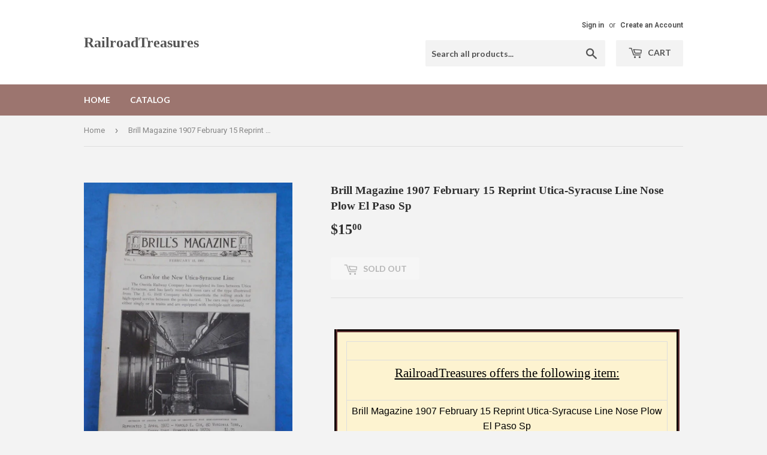

--- FILE ---
content_type: text/html; charset=utf-8
request_url: https://railroadtreasures.com/products/brill-magazine-1907-february-15-reprint-utica-syracuse-line-nose-plow-el-paso-sp
body_size: 15944
content:
<!doctype html>
<!--[if lt IE 7]><html class="no-js lt-ie9 lt-ie8 lt-ie7" lang="en"> <![endif]-->
<!--[if IE 7]><html class="no-js lt-ie9 lt-ie8" lang="en"> <![endif]-->
<!--[if IE 8]><html class="no-js lt-ie9" lang="en"> <![endif]-->
<!--[if IE 9 ]><html class="ie9 no-js"> <![endif]-->
<!--[if (gt IE 9)|!(IE)]><!--> <html class="no-touch no-js"> <!--<![endif]-->
<head>
  <script>(function(H){H.className=H.className.replace(/\bno-js\b/,'js')})(document.documentElement)</script>
  <!-- Basic page needs ================================================== -->
  <meta charset="utf-8">
  <meta http-equiv="X-UA-Compatible" content="IE=edge,chrome=1">

  

  <!-- Title and description ================================================== -->
  <title>
  Brill Magazine 1907 February 15 Reprint Utica-Syracuse Line Nose Plow  &ndash; RailroadTreasures
  </title>


  
    <meta name="description" content="RailroadTreasures offers the following item:   Brill Magazine 1907 February 15 Reprint Utica-Syracuse Line Nose Plow El Paso Sp   Brill&#39;s Magazine February 15, 1907 Vol 1 #2  Approx 6 X 9 Inches  REPRINT 1970 Cars for the new Utica-Syracuse Line Semi-Convertible cars El Paso Condition of convertible car after bad accid">
  

  <!-- Product meta ================================================== -->
  
<meta property="og:site_name" content="RailroadTreasures">
<meta property="og:url" content="https://railroadtreasures.com/products/brill-magazine-1907-february-15-reprint-utica-syracuse-line-nose-plow-el-paso-sp">
<meta property="og:title" content="Brill Magazine 1907 February 15 Reprint Utica-Syracuse Line Nose Plow El Paso Sp">
<meta property="og:type" content="product">
<meta property="og:description" content="RailroadTreasures offers the following item:   Brill Magazine 1907 February 15 Reprint Utica-Syracuse Line Nose Plow El Paso Sp   Brill&#39;s Magazine February 15, 1907 Vol 1 #2  Approx 6 X 9 Inches  REPRINT 1970 Cars for the new Utica-Syracuse Line Semi-Convertible cars El Paso Condition of convertible car after bad accid"><meta property="og:price:amount" content="15.00">
  <meta property="og:price:currency" content="USD"><meta property="og:image" content="http://railroadtreasures.com/cdn/shop/files/57_e7446f6a-5671-4e26-a9d1-3d54c4e11e6e_1024x1024.jpg?v=1727887582">
<meta property="og:image:secure_url" content="https://railroadtreasures.com/cdn/shop/files/57_e7446f6a-5671-4e26-a9d1-3d54c4e11e6e_1024x1024.jpg?v=1727887582">



  <meta name="twitter:card" content="summary_large_image">
  <meta name="twitter:image" content="https://railroadtreasures.com/cdn/shop/files/57_e7446f6a-5671-4e26-a9d1-3d54c4e11e6e_1024x1024.jpg?v=1727887582">
  <meta name="twitter:image:width" content="480">
  <meta name="twitter:image:height" content="480">

<meta name="twitter:title" content="Brill Magazine 1907 February 15 Reprint Utica-Syracuse Line Nose Plow El Paso Sp">
<meta name="twitter:description" content="RailroadTreasures offers the following item:   Brill Magazine 1907 February 15 Reprint Utica-Syracuse Line Nose Plow El Paso Sp   Brill&#39;s Magazine February 15, 1907 Vol 1 #2  Approx 6 X 9 Inches  REPRINT 1970 Cars for the new Utica-Syracuse Line Semi-Convertible cars El Paso Condition of convertible car after bad accid">


  <!-- Helpers ================================================== -->
  <link rel="canonical" href="https://railroadtreasures.com/products/brill-magazine-1907-february-15-reprint-utica-syracuse-line-nose-plow-el-paso-sp">
  <meta name="viewport" content="width=device-width,initial-scale=1">

  <!-- CSS ================================================== -->
  <link href="//railroadtreasures.com/cdn/shop/t/3/assets/theme.scss.css?v=15457642901389121081727964309" rel="stylesheet" type="text/css" media="all" />
  
  
  
  <link href="//fonts.googleapis.com/css?family=Roboto:400,700" rel="stylesheet" type="text/css" media="all" />



  
    
    
    <link href="//fonts.googleapis.com/css?family=Lato:700" rel="stylesheet" type="text/css" media="all" />
  



  <!-- Header hook for plugins ================================================== -->
  <script>window.performance && window.performance.mark && window.performance.mark('shopify.content_for_header.start');</script><meta id="shopify-digital-wallet" name="shopify-digital-wallet" content="/22327333/digital_wallets/dialog">
<meta name="shopify-checkout-api-token" content="260c3f6c90b8f590fd2272efaa5e1f95">
<meta id="in-context-paypal-metadata" data-shop-id="22327333" data-venmo-supported="false" data-environment="production" data-locale="en_US" data-paypal-v4="true" data-currency="USD">
<link rel="alternate" type="application/json+oembed" href="https://railroadtreasures.com/products/brill-magazine-1907-february-15-reprint-utica-syracuse-line-nose-plow-el-paso-sp.oembed">
<script async="async" src="/checkouts/internal/preloads.js?locale=en-US"></script>
<link rel="preconnect" href="https://shop.app" crossorigin="anonymous">
<script async="async" src="https://shop.app/checkouts/internal/preloads.js?locale=en-US&shop_id=22327333" crossorigin="anonymous"></script>
<script id="apple-pay-shop-capabilities" type="application/json">{"shopId":22327333,"countryCode":"US","currencyCode":"USD","merchantCapabilities":["supports3DS"],"merchantId":"gid:\/\/shopify\/Shop\/22327333","merchantName":"RailroadTreasures","requiredBillingContactFields":["postalAddress","email"],"requiredShippingContactFields":["postalAddress","email"],"shippingType":"shipping","supportedNetworks":["visa","masterCard","amex","discover","elo","jcb"],"total":{"type":"pending","label":"RailroadTreasures","amount":"1.00"},"shopifyPaymentsEnabled":true,"supportsSubscriptions":true}</script>
<script id="shopify-features" type="application/json">{"accessToken":"260c3f6c90b8f590fd2272efaa5e1f95","betas":["rich-media-storefront-analytics"],"domain":"railroadtreasures.com","predictiveSearch":true,"shopId":22327333,"locale":"en"}</script>
<script>var Shopify = Shopify || {};
Shopify.shop = "railroadtreasures.myshopify.com";
Shopify.locale = "en";
Shopify.currency = {"active":"USD","rate":"1.0"};
Shopify.country = "US";
Shopify.theme = {"name":"supply","id":193837892,"schema_name":"Supply","schema_version":"2.2.0","theme_store_id":679,"role":"main"};
Shopify.theme.handle = "null";
Shopify.theme.style = {"id":null,"handle":null};
Shopify.cdnHost = "railroadtreasures.com/cdn";
Shopify.routes = Shopify.routes || {};
Shopify.routes.root = "/";</script>
<script type="module">!function(o){(o.Shopify=o.Shopify||{}).modules=!0}(window);</script>
<script>!function(o){function n(){var o=[];function n(){o.push(Array.prototype.slice.apply(arguments))}return n.q=o,n}var t=o.Shopify=o.Shopify||{};t.loadFeatures=n(),t.autoloadFeatures=n()}(window);</script>
<script>
  window.ShopifyPay = window.ShopifyPay || {};
  window.ShopifyPay.apiHost = "shop.app\/pay";
  window.ShopifyPay.redirectState = null;
</script>
<script id="shop-js-analytics" type="application/json">{"pageType":"product"}</script>
<script defer="defer" async type="module" src="//railroadtreasures.com/cdn/shopifycloud/shop-js/modules/v2/client.init-shop-cart-sync_WVOgQShq.en.esm.js"></script>
<script defer="defer" async type="module" src="//railroadtreasures.com/cdn/shopifycloud/shop-js/modules/v2/chunk.common_C_13GLB1.esm.js"></script>
<script defer="defer" async type="module" src="//railroadtreasures.com/cdn/shopifycloud/shop-js/modules/v2/chunk.modal_CLfMGd0m.esm.js"></script>
<script type="module">
  await import("//railroadtreasures.com/cdn/shopifycloud/shop-js/modules/v2/client.init-shop-cart-sync_WVOgQShq.en.esm.js");
await import("//railroadtreasures.com/cdn/shopifycloud/shop-js/modules/v2/chunk.common_C_13GLB1.esm.js");
await import("//railroadtreasures.com/cdn/shopifycloud/shop-js/modules/v2/chunk.modal_CLfMGd0m.esm.js");

  window.Shopify.SignInWithShop?.initShopCartSync?.({"fedCMEnabled":true,"windoidEnabled":true});

</script>
<script>
  window.Shopify = window.Shopify || {};
  if (!window.Shopify.featureAssets) window.Shopify.featureAssets = {};
  window.Shopify.featureAssets['shop-js'] = {"shop-cart-sync":["modules/v2/client.shop-cart-sync_DuR37GeY.en.esm.js","modules/v2/chunk.common_C_13GLB1.esm.js","modules/v2/chunk.modal_CLfMGd0m.esm.js"],"init-fed-cm":["modules/v2/client.init-fed-cm_BucUoe6W.en.esm.js","modules/v2/chunk.common_C_13GLB1.esm.js","modules/v2/chunk.modal_CLfMGd0m.esm.js"],"shop-toast-manager":["modules/v2/client.shop-toast-manager_B0JfrpKj.en.esm.js","modules/v2/chunk.common_C_13GLB1.esm.js","modules/v2/chunk.modal_CLfMGd0m.esm.js"],"init-shop-cart-sync":["modules/v2/client.init-shop-cart-sync_WVOgQShq.en.esm.js","modules/v2/chunk.common_C_13GLB1.esm.js","modules/v2/chunk.modal_CLfMGd0m.esm.js"],"shop-button":["modules/v2/client.shop-button_B_U3bv27.en.esm.js","modules/v2/chunk.common_C_13GLB1.esm.js","modules/v2/chunk.modal_CLfMGd0m.esm.js"],"init-windoid":["modules/v2/client.init-windoid_DuP9q_di.en.esm.js","modules/v2/chunk.common_C_13GLB1.esm.js","modules/v2/chunk.modal_CLfMGd0m.esm.js"],"shop-cash-offers":["modules/v2/client.shop-cash-offers_BmULhtno.en.esm.js","modules/v2/chunk.common_C_13GLB1.esm.js","modules/v2/chunk.modal_CLfMGd0m.esm.js"],"pay-button":["modules/v2/client.pay-button_CrPSEbOK.en.esm.js","modules/v2/chunk.common_C_13GLB1.esm.js","modules/v2/chunk.modal_CLfMGd0m.esm.js"],"init-customer-accounts":["modules/v2/client.init-customer-accounts_jNk9cPYQ.en.esm.js","modules/v2/client.shop-login-button_DJ5ldayH.en.esm.js","modules/v2/chunk.common_C_13GLB1.esm.js","modules/v2/chunk.modal_CLfMGd0m.esm.js"],"avatar":["modules/v2/client.avatar_BTnouDA3.en.esm.js"],"checkout-modal":["modules/v2/client.checkout-modal_pBPyh9w8.en.esm.js","modules/v2/chunk.common_C_13GLB1.esm.js","modules/v2/chunk.modal_CLfMGd0m.esm.js"],"init-shop-for-new-customer-accounts":["modules/v2/client.init-shop-for-new-customer-accounts_BUoCy7a5.en.esm.js","modules/v2/client.shop-login-button_DJ5ldayH.en.esm.js","modules/v2/chunk.common_C_13GLB1.esm.js","modules/v2/chunk.modal_CLfMGd0m.esm.js"],"init-customer-accounts-sign-up":["modules/v2/client.init-customer-accounts-sign-up_CnczCz9H.en.esm.js","modules/v2/client.shop-login-button_DJ5ldayH.en.esm.js","modules/v2/chunk.common_C_13GLB1.esm.js","modules/v2/chunk.modal_CLfMGd0m.esm.js"],"init-shop-email-lookup-coordinator":["modules/v2/client.init-shop-email-lookup-coordinator_CzjY5t9o.en.esm.js","modules/v2/chunk.common_C_13GLB1.esm.js","modules/v2/chunk.modal_CLfMGd0m.esm.js"],"shop-follow-button":["modules/v2/client.shop-follow-button_CsYC63q7.en.esm.js","modules/v2/chunk.common_C_13GLB1.esm.js","modules/v2/chunk.modal_CLfMGd0m.esm.js"],"shop-login-button":["modules/v2/client.shop-login-button_DJ5ldayH.en.esm.js","modules/v2/chunk.common_C_13GLB1.esm.js","modules/v2/chunk.modal_CLfMGd0m.esm.js"],"shop-login":["modules/v2/client.shop-login_B9ccPdmx.en.esm.js","modules/v2/chunk.common_C_13GLB1.esm.js","modules/v2/chunk.modal_CLfMGd0m.esm.js"],"lead-capture":["modules/v2/client.lead-capture_D0K_KgYb.en.esm.js","modules/v2/chunk.common_C_13GLB1.esm.js","modules/v2/chunk.modal_CLfMGd0m.esm.js"],"payment-terms":["modules/v2/client.payment-terms_BWmiNN46.en.esm.js","modules/v2/chunk.common_C_13GLB1.esm.js","modules/v2/chunk.modal_CLfMGd0m.esm.js"]};
</script>
<script id="__st">var __st={"a":22327333,"offset":-21600,"reqid":"8598120a-df09-43a0-bfa5-6ea6e7be2643-1769627211","pageurl":"railroadtreasures.com\/products\/brill-magazine-1907-february-15-reprint-utica-syracuse-line-nose-plow-el-paso-sp","u":"1b3c19363660","p":"product","rtyp":"product","rid":8070265012420};</script>
<script>window.ShopifyPaypalV4VisibilityTracking = true;</script>
<script id="captcha-bootstrap">!function(){'use strict';const t='contact',e='account',n='new_comment',o=[[t,t],['blogs',n],['comments',n],[t,'customer']],c=[[e,'customer_login'],[e,'guest_login'],[e,'recover_customer_password'],[e,'create_customer']],r=t=>t.map((([t,e])=>`form[action*='/${t}']:not([data-nocaptcha='true']) input[name='form_type'][value='${e}']`)).join(','),a=t=>()=>t?[...document.querySelectorAll(t)].map((t=>t.form)):[];function s(){const t=[...o],e=r(t);return a(e)}const i='password',u='form_key',d=['recaptcha-v3-token','g-recaptcha-response','h-captcha-response',i],f=()=>{try{return window.sessionStorage}catch{return}},m='__shopify_v',_=t=>t.elements[u];function p(t,e,n=!1){try{const o=window.sessionStorage,c=JSON.parse(o.getItem(e)),{data:r}=function(t){const{data:e,action:n}=t;return t[m]||n?{data:e,action:n}:{data:t,action:n}}(c);for(const[e,n]of Object.entries(r))t.elements[e]&&(t.elements[e].value=n);n&&o.removeItem(e)}catch(o){console.error('form repopulation failed',{error:o})}}const l='form_type',E='cptcha';function T(t){t.dataset[E]=!0}const w=window,h=w.document,L='Shopify',v='ce_forms',y='captcha';let A=!1;((t,e)=>{const n=(g='f06e6c50-85a8-45c8-87d0-21a2b65856fe',I='https://cdn.shopify.com/shopifycloud/storefront-forms-hcaptcha/ce_storefront_forms_captcha_hcaptcha.v1.5.2.iife.js',D={infoText:'Protected by hCaptcha',privacyText:'Privacy',termsText:'Terms'},(t,e,n)=>{const o=w[L][v],c=o.bindForm;if(c)return c(t,g,e,D).then(n);var r;o.q.push([[t,g,e,D],n]),r=I,A||(h.body.append(Object.assign(h.createElement('script'),{id:'captcha-provider',async:!0,src:r})),A=!0)});var g,I,D;w[L]=w[L]||{},w[L][v]=w[L][v]||{},w[L][v].q=[],w[L][y]=w[L][y]||{},w[L][y].protect=function(t,e){n(t,void 0,e),T(t)},Object.freeze(w[L][y]),function(t,e,n,w,h,L){const[v,y,A,g]=function(t,e,n){const i=e?o:[],u=t?c:[],d=[...i,...u],f=r(d),m=r(i),_=r(d.filter((([t,e])=>n.includes(e))));return[a(f),a(m),a(_),s()]}(w,h,L),I=t=>{const e=t.target;return e instanceof HTMLFormElement?e:e&&e.form},D=t=>v().includes(t);t.addEventListener('submit',(t=>{const e=I(t);if(!e)return;const n=D(e)&&!e.dataset.hcaptchaBound&&!e.dataset.recaptchaBound,o=_(e),c=g().includes(e)&&(!o||!o.value);(n||c)&&t.preventDefault(),c&&!n&&(function(t){try{if(!f())return;!function(t){const e=f();if(!e)return;const n=_(t);if(!n)return;const o=n.value;o&&e.removeItem(o)}(t);const e=Array.from(Array(32),(()=>Math.random().toString(36)[2])).join('');!function(t,e){_(t)||t.append(Object.assign(document.createElement('input'),{type:'hidden',name:u})),t.elements[u].value=e}(t,e),function(t,e){const n=f();if(!n)return;const o=[...t.querySelectorAll(`input[type='${i}']`)].map((({name:t})=>t)),c=[...d,...o],r={};for(const[a,s]of new FormData(t).entries())c.includes(a)||(r[a]=s);n.setItem(e,JSON.stringify({[m]:1,action:t.action,data:r}))}(t,e)}catch(e){console.error('failed to persist form',e)}}(e),e.submit())}));const S=(t,e)=>{t&&!t.dataset[E]&&(n(t,e.some((e=>e===t))),T(t))};for(const o of['focusin','change'])t.addEventListener(o,(t=>{const e=I(t);D(e)&&S(e,y())}));const B=e.get('form_key'),M=e.get(l),P=B&&M;t.addEventListener('DOMContentLoaded',(()=>{const t=y();if(P)for(const e of t)e.elements[l].value===M&&p(e,B);[...new Set([...A(),...v().filter((t=>'true'===t.dataset.shopifyCaptcha))])].forEach((e=>S(e,t)))}))}(h,new URLSearchParams(w.location.search),n,t,e,['guest_login'])})(!0,!0)}();</script>
<script integrity="sha256-4kQ18oKyAcykRKYeNunJcIwy7WH5gtpwJnB7kiuLZ1E=" data-source-attribution="shopify.loadfeatures" defer="defer" src="//railroadtreasures.com/cdn/shopifycloud/storefront/assets/storefront/load_feature-a0a9edcb.js" crossorigin="anonymous"></script>
<script crossorigin="anonymous" defer="defer" src="//railroadtreasures.com/cdn/shopifycloud/storefront/assets/shopify_pay/storefront-65b4c6d7.js?v=20250812"></script>
<script data-source-attribution="shopify.dynamic_checkout.dynamic.init">var Shopify=Shopify||{};Shopify.PaymentButton=Shopify.PaymentButton||{isStorefrontPortableWallets:!0,init:function(){window.Shopify.PaymentButton.init=function(){};var t=document.createElement("script");t.src="https://railroadtreasures.com/cdn/shopifycloud/portable-wallets/latest/portable-wallets.en.js",t.type="module",document.head.appendChild(t)}};
</script>
<script data-source-attribution="shopify.dynamic_checkout.buyer_consent">
  function portableWalletsHideBuyerConsent(e){var t=document.getElementById("shopify-buyer-consent"),n=document.getElementById("shopify-subscription-policy-button");t&&n&&(t.classList.add("hidden"),t.setAttribute("aria-hidden","true"),n.removeEventListener("click",e))}function portableWalletsShowBuyerConsent(e){var t=document.getElementById("shopify-buyer-consent"),n=document.getElementById("shopify-subscription-policy-button");t&&n&&(t.classList.remove("hidden"),t.removeAttribute("aria-hidden"),n.addEventListener("click",e))}window.Shopify?.PaymentButton&&(window.Shopify.PaymentButton.hideBuyerConsent=portableWalletsHideBuyerConsent,window.Shopify.PaymentButton.showBuyerConsent=portableWalletsShowBuyerConsent);
</script>
<script data-source-attribution="shopify.dynamic_checkout.cart.bootstrap">document.addEventListener("DOMContentLoaded",(function(){function t(){return document.querySelector("shopify-accelerated-checkout-cart, shopify-accelerated-checkout")}if(t())Shopify.PaymentButton.init();else{new MutationObserver((function(e,n){t()&&(Shopify.PaymentButton.init(),n.disconnect())})).observe(document.body,{childList:!0,subtree:!0})}}));
</script>
<link id="shopify-accelerated-checkout-styles" rel="stylesheet" media="screen" href="https://railroadtreasures.com/cdn/shopifycloud/portable-wallets/latest/accelerated-checkout-backwards-compat.css" crossorigin="anonymous">
<style id="shopify-accelerated-checkout-cart">
        #shopify-buyer-consent {
  margin-top: 1em;
  display: inline-block;
  width: 100%;
}

#shopify-buyer-consent.hidden {
  display: none;
}

#shopify-subscription-policy-button {
  background: none;
  border: none;
  padding: 0;
  text-decoration: underline;
  font-size: inherit;
  cursor: pointer;
}

#shopify-subscription-policy-button::before {
  box-shadow: none;
}

      </style>

<script>window.performance && window.performance.mark && window.performance.mark('shopify.content_for_header.end');</script>

  

<!--[if lt IE 9]>
<script src="//cdnjs.cloudflare.com/ajax/libs/html5shiv/3.7.2/html5shiv.min.js" type="text/javascript"></script>
<script src="//railroadtreasures.com/cdn/shop/t/3/assets/respond.min.js?v=80" type="text/javascript"></script>
<link href="//railroadtreasures.com/cdn/shop/t/3/assets/respond-proxy.html" id="respond-proxy" rel="respond-proxy" />
<link href="//railroadtreasures.com/search?q=c8b161b7a0131165d6ba9b10f5cf63c0" id="respond-redirect" rel="respond-redirect" />
<script src="//railroadtreasures.com/search?q=c8b161b7a0131165d6ba9b10f5cf63c0" type="text/javascript"></script>
<![endif]-->
<!--[if (lte IE 9) ]><script src="//railroadtreasures.com/cdn/shop/t/3/assets/match-media.min.js?v=80" type="text/javascript"></script><![endif]-->


  
  

  <script src="//ajax.googleapis.com/ajax/libs/jquery/1.11.0/jquery.min.js" type="text/javascript"></script>
  
  <!--[if (gt IE 9)|!(IE)]><!--><script src="//railroadtreasures.com/cdn/shop/t/3/assets/lazysizes.min.js?v=90157744401056456031501508054" async="async"></script><!--<![endif]-->
  <!--[if lte IE 9]><script src="//railroadtreasures.com/cdn/shop/t/3/assets/lazysizes.min.js?v=90157744401056456031501508054"></script><![endif]-->

  <!--[if (gt IE 9)|!(IE)]><!--><script src="//railroadtreasures.com/cdn/shop/t/3/assets/vendor.js?v=20934897072029105491501508055" defer="defer"></script><!--<![endif]-->
  <!--[if lte IE 9]><script src="//railroadtreasures.com/cdn/shop/t/3/assets/vendor.js?v=20934897072029105491501508055"></script><![endif]-->

  <!--[if (gt IE 9)|!(IE)]><!--><script src="//railroadtreasures.com/cdn/shop/t/3/assets/theme.js?v=79916698483327461881501508057" defer="defer"></script><!--<![endif]-->
  <!--[if lte IE 9]><script src="//railroadtreasures.com/cdn/shop/t/3/assets/theme.js?v=79916698483327461881501508057"></script><![endif]-->


<link href="https://monorail-edge.shopifysvc.com" rel="dns-prefetch">
<script>(function(){if ("sendBeacon" in navigator && "performance" in window) {try {var session_token_from_headers = performance.getEntriesByType('navigation')[0].serverTiming.find(x => x.name == '_s').description;} catch {var session_token_from_headers = undefined;}var session_cookie_matches = document.cookie.match(/_shopify_s=([^;]*)/);var session_token_from_cookie = session_cookie_matches && session_cookie_matches.length === 2 ? session_cookie_matches[1] : "";var session_token = session_token_from_headers || session_token_from_cookie || "";function handle_abandonment_event(e) {var entries = performance.getEntries().filter(function(entry) {return /monorail-edge.shopifysvc.com/.test(entry.name);});if (!window.abandonment_tracked && entries.length === 0) {window.abandonment_tracked = true;var currentMs = Date.now();var navigation_start = performance.timing.navigationStart;var payload = {shop_id: 22327333,url: window.location.href,navigation_start,duration: currentMs - navigation_start,session_token,page_type: "product"};window.navigator.sendBeacon("https://monorail-edge.shopifysvc.com/v1/produce", JSON.stringify({schema_id: "online_store_buyer_site_abandonment/1.1",payload: payload,metadata: {event_created_at_ms: currentMs,event_sent_at_ms: currentMs}}));}}window.addEventListener('pagehide', handle_abandonment_event);}}());</script>
<script id="web-pixels-manager-setup">(function e(e,d,r,n,o){if(void 0===o&&(o={}),!Boolean(null===(a=null===(i=window.Shopify)||void 0===i?void 0:i.analytics)||void 0===a?void 0:a.replayQueue)){var i,a;window.Shopify=window.Shopify||{};var t=window.Shopify;t.analytics=t.analytics||{};var s=t.analytics;s.replayQueue=[],s.publish=function(e,d,r){return s.replayQueue.push([e,d,r]),!0};try{self.performance.mark("wpm:start")}catch(e){}var l=function(){var e={modern:/Edge?\/(1{2}[4-9]|1[2-9]\d|[2-9]\d{2}|\d{4,})\.\d+(\.\d+|)|Firefox\/(1{2}[4-9]|1[2-9]\d|[2-9]\d{2}|\d{4,})\.\d+(\.\d+|)|Chrom(ium|e)\/(9{2}|\d{3,})\.\d+(\.\d+|)|(Maci|X1{2}).+ Version\/(15\.\d+|(1[6-9]|[2-9]\d|\d{3,})\.\d+)([,.]\d+|)( \(\w+\)|)( Mobile\/\w+|) Safari\/|Chrome.+OPR\/(9{2}|\d{3,})\.\d+\.\d+|(CPU[ +]OS|iPhone[ +]OS|CPU[ +]iPhone|CPU IPhone OS|CPU iPad OS)[ +]+(15[._]\d+|(1[6-9]|[2-9]\d|\d{3,})[._]\d+)([._]\d+|)|Android:?[ /-](13[3-9]|1[4-9]\d|[2-9]\d{2}|\d{4,})(\.\d+|)(\.\d+|)|Android.+Firefox\/(13[5-9]|1[4-9]\d|[2-9]\d{2}|\d{4,})\.\d+(\.\d+|)|Android.+Chrom(ium|e)\/(13[3-9]|1[4-9]\d|[2-9]\d{2}|\d{4,})\.\d+(\.\d+|)|SamsungBrowser\/([2-9]\d|\d{3,})\.\d+/,legacy:/Edge?\/(1[6-9]|[2-9]\d|\d{3,})\.\d+(\.\d+|)|Firefox\/(5[4-9]|[6-9]\d|\d{3,})\.\d+(\.\d+|)|Chrom(ium|e)\/(5[1-9]|[6-9]\d|\d{3,})\.\d+(\.\d+|)([\d.]+$|.*Safari\/(?![\d.]+ Edge\/[\d.]+$))|(Maci|X1{2}).+ Version\/(10\.\d+|(1[1-9]|[2-9]\d|\d{3,})\.\d+)([,.]\d+|)( \(\w+\)|)( Mobile\/\w+|) Safari\/|Chrome.+OPR\/(3[89]|[4-9]\d|\d{3,})\.\d+\.\d+|(CPU[ +]OS|iPhone[ +]OS|CPU[ +]iPhone|CPU IPhone OS|CPU iPad OS)[ +]+(10[._]\d+|(1[1-9]|[2-9]\d|\d{3,})[._]\d+)([._]\d+|)|Android:?[ /-](13[3-9]|1[4-9]\d|[2-9]\d{2}|\d{4,})(\.\d+|)(\.\d+|)|Mobile Safari.+OPR\/([89]\d|\d{3,})\.\d+\.\d+|Android.+Firefox\/(13[5-9]|1[4-9]\d|[2-9]\d{2}|\d{4,})\.\d+(\.\d+|)|Android.+Chrom(ium|e)\/(13[3-9]|1[4-9]\d|[2-9]\d{2}|\d{4,})\.\d+(\.\d+|)|Android.+(UC? ?Browser|UCWEB|U3)[ /]?(15\.([5-9]|\d{2,})|(1[6-9]|[2-9]\d|\d{3,})\.\d+)\.\d+|SamsungBrowser\/(5\.\d+|([6-9]|\d{2,})\.\d+)|Android.+MQ{2}Browser\/(14(\.(9|\d{2,})|)|(1[5-9]|[2-9]\d|\d{3,})(\.\d+|))(\.\d+|)|K[Aa][Ii]OS\/(3\.\d+|([4-9]|\d{2,})\.\d+)(\.\d+|)/},d=e.modern,r=e.legacy,n=navigator.userAgent;return n.match(d)?"modern":n.match(r)?"legacy":"unknown"}(),u="modern"===l?"modern":"legacy",c=(null!=n?n:{modern:"",legacy:""})[u],f=function(e){return[e.baseUrl,"/wpm","/b",e.hashVersion,"modern"===e.buildTarget?"m":"l",".js"].join("")}({baseUrl:d,hashVersion:r,buildTarget:u}),m=function(e){var d=e.version,r=e.bundleTarget,n=e.surface,o=e.pageUrl,i=e.monorailEndpoint;return{emit:function(e){var a=e.status,t=e.errorMsg,s=(new Date).getTime(),l=JSON.stringify({metadata:{event_sent_at_ms:s},events:[{schema_id:"web_pixels_manager_load/3.1",payload:{version:d,bundle_target:r,page_url:o,status:a,surface:n,error_msg:t},metadata:{event_created_at_ms:s}}]});if(!i)return console&&console.warn&&console.warn("[Web Pixels Manager] No Monorail endpoint provided, skipping logging."),!1;try{return self.navigator.sendBeacon.bind(self.navigator)(i,l)}catch(e){}var u=new XMLHttpRequest;try{return u.open("POST",i,!0),u.setRequestHeader("Content-Type","text/plain"),u.send(l),!0}catch(e){return console&&console.warn&&console.warn("[Web Pixels Manager] Got an unhandled error while logging to Monorail."),!1}}}}({version:r,bundleTarget:l,surface:e.surface,pageUrl:self.location.href,monorailEndpoint:e.monorailEndpoint});try{o.browserTarget=l,function(e){var d=e.src,r=e.async,n=void 0===r||r,o=e.onload,i=e.onerror,a=e.sri,t=e.scriptDataAttributes,s=void 0===t?{}:t,l=document.createElement("script"),u=document.querySelector("head"),c=document.querySelector("body");if(l.async=n,l.src=d,a&&(l.integrity=a,l.crossOrigin="anonymous"),s)for(var f in s)if(Object.prototype.hasOwnProperty.call(s,f))try{l.dataset[f]=s[f]}catch(e){}if(o&&l.addEventListener("load",o),i&&l.addEventListener("error",i),u)u.appendChild(l);else{if(!c)throw new Error("Did not find a head or body element to append the script");c.appendChild(l)}}({src:f,async:!0,onload:function(){if(!function(){var e,d;return Boolean(null===(d=null===(e=window.Shopify)||void 0===e?void 0:e.analytics)||void 0===d?void 0:d.initialized)}()){var d=window.webPixelsManager.init(e)||void 0;if(d){var r=window.Shopify.analytics;r.replayQueue.forEach((function(e){var r=e[0],n=e[1],o=e[2];d.publishCustomEvent(r,n,o)})),r.replayQueue=[],r.publish=d.publishCustomEvent,r.visitor=d.visitor,r.initialized=!0}}},onerror:function(){return m.emit({status:"failed",errorMsg:"".concat(f," has failed to load")})},sri:function(e){var d=/^sha384-[A-Za-z0-9+/=]+$/;return"string"==typeof e&&d.test(e)}(c)?c:"",scriptDataAttributes:o}),m.emit({status:"loading"})}catch(e){m.emit({status:"failed",errorMsg:(null==e?void 0:e.message)||"Unknown error"})}}})({shopId: 22327333,storefrontBaseUrl: "https://railroadtreasures.com",extensionsBaseUrl: "https://extensions.shopifycdn.com/cdn/shopifycloud/web-pixels-manager",monorailEndpoint: "https://monorail-edge.shopifysvc.com/unstable/produce_batch",surface: "storefront-renderer",enabledBetaFlags: ["2dca8a86"],webPixelsConfigList: [{"id":"shopify-app-pixel","configuration":"{}","eventPayloadVersion":"v1","runtimeContext":"STRICT","scriptVersion":"0450","apiClientId":"shopify-pixel","type":"APP","privacyPurposes":["ANALYTICS","MARKETING"]},{"id":"shopify-custom-pixel","eventPayloadVersion":"v1","runtimeContext":"LAX","scriptVersion":"0450","apiClientId":"shopify-pixel","type":"CUSTOM","privacyPurposes":["ANALYTICS","MARKETING"]}],isMerchantRequest: false,initData: {"shop":{"name":"RailroadTreasures","paymentSettings":{"currencyCode":"USD"},"myshopifyDomain":"railroadtreasures.myshopify.com","countryCode":"US","storefrontUrl":"https:\/\/railroadtreasures.com"},"customer":null,"cart":null,"checkout":null,"productVariants":[{"price":{"amount":15.0,"currencyCode":"USD"},"product":{"title":"Brill Magazine 1907 February 15 Reprint Utica-Syracuse Line Nose Plow El Paso Sp","vendor":"RailroadTreasures","id":"8070265012420","untranslatedTitle":"Brill Magazine 1907 February 15 Reprint Utica-Syracuse Line Nose Plow El Paso Sp","url":"\/products\/brill-magazine-1907-february-15-reprint-utica-syracuse-line-nose-plow-el-paso-sp","type":""},"id":"44239986229444","image":{"src":"\/\/railroadtreasures.com\/cdn\/shop\/files\/57_e7446f6a-5671-4e26-a9d1-3d54c4e11e6e.jpg?v=1727887582"},"sku":"392424270325","title":"Default Title","untranslatedTitle":"Default Title"}],"purchasingCompany":null},},"https://railroadtreasures.com/cdn","fcfee988w5aeb613cpc8e4bc33m6693e112",{"modern":"","legacy":""},{"shopId":"22327333","storefrontBaseUrl":"https:\/\/railroadtreasures.com","extensionBaseUrl":"https:\/\/extensions.shopifycdn.com\/cdn\/shopifycloud\/web-pixels-manager","surface":"storefront-renderer","enabledBetaFlags":"[\"2dca8a86\"]","isMerchantRequest":"false","hashVersion":"fcfee988w5aeb613cpc8e4bc33m6693e112","publish":"custom","events":"[[\"page_viewed\",{}],[\"product_viewed\",{\"productVariant\":{\"price\":{\"amount\":15.0,\"currencyCode\":\"USD\"},\"product\":{\"title\":\"Brill Magazine 1907 February 15 Reprint Utica-Syracuse Line Nose Plow El Paso Sp\",\"vendor\":\"RailroadTreasures\",\"id\":\"8070265012420\",\"untranslatedTitle\":\"Brill Magazine 1907 February 15 Reprint Utica-Syracuse Line Nose Plow El Paso Sp\",\"url\":\"\/products\/brill-magazine-1907-february-15-reprint-utica-syracuse-line-nose-plow-el-paso-sp\",\"type\":\"\"},\"id\":\"44239986229444\",\"image\":{\"src\":\"\/\/railroadtreasures.com\/cdn\/shop\/files\/57_e7446f6a-5671-4e26-a9d1-3d54c4e11e6e.jpg?v=1727887582\"},\"sku\":\"392424270325\",\"title\":\"Default Title\",\"untranslatedTitle\":\"Default Title\"}}]]"});</script><script>
  window.ShopifyAnalytics = window.ShopifyAnalytics || {};
  window.ShopifyAnalytics.meta = window.ShopifyAnalytics.meta || {};
  window.ShopifyAnalytics.meta.currency = 'USD';
  var meta = {"product":{"id":8070265012420,"gid":"gid:\/\/shopify\/Product\/8070265012420","vendor":"RailroadTreasures","type":"","handle":"brill-magazine-1907-february-15-reprint-utica-syracuse-line-nose-plow-el-paso-sp","variants":[{"id":44239986229444,"price":1500,"name":"Brill Magazine 1907 February 15 Reprint Utica-Syracuse Line Nose Plow El Paso Sp","public_title":null,"sku":"392424270325"}],"remote":false},"page":{"pageType":"product","resourceType":"product","resourceId":8070265012420,"requestId":"8598120a-df09-43a0-bfa5-6ea6e7be2643-1769627211"}};
  for (var attr in meta) {
    window.ShopifyAnalytics.meta[attr] = meta[attr];
  }
</script>
<script class="analytics">
  (function () {
    var customDocumentWrite = function(content) {
      var jquery = null;

      if (window.jQuery) {
        jquery = window.jQuery;
      } else if (window.Checkout && window.Checkout.$) {
        jquery = window.Checkout.$;
      }

      if (jquery) {
        jquery('body').append(content);
      }
    };

    var hasLoggedConversion = function(token) {
      if (token) {
        return document.cookie.indexOf('loggedConversion=' + token) !== -1;
      }
      return false;
    }

    var setCookieIfConversion = function(token) {
      if (token) {
        var twoMonthsFromNow = new Date(Date.now());
        twoMonthsFromNow.setMonth(twoMonthsFromNow.getMonth() + 2);

        document.cookie = 'loggedConversion=' + token + '; expires=' + twoMonthsFromNow;
      }
    }

    var trekkie = window.ShopifyAnalytics.lib = window.trekkie = window.trekkie || [];
    if (trekkie.integrations) {
      return;
    }
    trekkie.methods = [
      'identify',
      'page',
      'ready',
      'track',
      'trackForm',
      'trackLink'
    ];
    trekkie.factory = function(method) {
      return function() {
        var args = Array.prototype.slice.call(arguments);
        args.unshift(method);
        trekkie.push(args);
        return trekkie;
      };
    };
    for (var i = 0; i < trekkie.methods.length; i++) {
      var key = trekkie.methods[i];
      trekkie[key] = trekkie.factory(key);
    }
    trekkie.load = function(config) {
      trekkie.config = config || {};
      trekkie.config.initialDocumentCookie = document.cookie;
      var first = document.getElementsByTagName('script')[0];
      var script = document.createElement('script');
      script.type = 'text/javascript';
      script.onerror = function(e) {
        var scriptFallback = document.createElement('script');
        scriptFallback.type = 'text/javascript';
        scriptFallback.onerror = function(error) {
                var Monorail = {
      produce: function produce(monorailDomain, schemaId, payload) {
        var currentMs = new Date().getTime();
        var event = {
          schema_id: schemaId,
          payload: payload,
          metadata: {
            event_created_at_ms: currentMs,
            event_sent_at_ms: currentMs
          }
        };
        return Monorail.sendRequest("https://" + monorailDomain + "/v1/produce", JSON.stringify(event));
      },
      sendRequest: function sendRequest(endpointUrl, payload) {
        // Try the sendBeacon API
        if (window && window.navigator && typeof window.navigator.sendBeacon === 'function' && typeof window.Blob === 'function' && !Monorail.isIos12()) {
          var blobData = new window.Blob([payload], {
            type: 'text/plain'
          });

          if (window.navigator.sendBeacon(endpointUrl, blobData)) {
            return true;
          } // sendBeacon was not successful

        } // XHR beacon

        var xhr = new XMLHttpRequest();

        try {
          xhr.open('POST', endpointUrl);
          xhr.setRequestHeader('Content-Type', 'text/plain');
          xhr.send(payload);
        } catch (e) {
          console.log(e);
        }

        return false;
      },
      isIos12: function isIos12() {
        return window.navigator.userAgent.lastIndexOf('iPhone; CPU iPhone OS 12_') !== -1 || window.navigator.userAgent.lastIndexOf('iPad; CPU OS 12_') !== -1;
      }
    };
    Monorail.produce('monorail-edge.shopifysvc.com',
      'trekkie_storefront_load_errors/1.1',
      {shop_id: 22327333,
      theme_id: 193837892,
      app_name: "storefront",
      context_url: window.location.href,
      source_url: "//railroadtreasures.com/cdn/s/trekkie.storefront.a804e9514e4efded663580eddd6991fcc12b5451.min.js"});

        };
        scriptFallback.async = true;
        scriptFallback.src = '//railroadtreasures.com/cdn/s/trekkie.storefront.a804e9514e4efded663580eddd6991fcc12b5451.min.js';
        first.parentNode.insertBefore(scriptFallback, first);
      };
      script.async = true;
      script.src = '//railroadtreasures.com/cdn/s/trekkie.storefront.a804e9514e4efded663580eddd6991fcc12b5451.min.js';
      first.parentNode.insertBefore(script, first);
    };
    trekkie.load(
      {"Trekkie":{"appName":"storefront","development":false,"defaultAttributes":{"shopId":22327333,"isMerchantRequest":null,"themeId":193837892,"themeCityHash":"3304495079312702108","contentLanguage":"en","currency":"USD","eventMetadataId":"4d3f1e51-0a43-4f3e-aef4-6c3b689d6de9"},"isServerSideCookieWritingEnabled":true,"monorailRegion":"shop_domain","enabledBetaFlags":["65f19447","b5387b81"]},"Session Attribution":{},"S2S":{"facebookCapiEnabled":false,"source":"trekkie-storefront-renderer","apiClientId":580111}}
    );

    var loaded = false;
    trekkie.ready(function() {
      if (loaded) return;
      loaded = true;

      window.ShopifyAnalytics.lib = window.trekkie;

      var originalDocumentWrite = document.write;
      document.write = customDocumentWrite;
      try { window.ShopifyAnalytics.merchantGoogleAnalytics.call(this); } catch(error) {};
      document.write = originalDocumentWrite;

      window.ShopifyAnalytics.lib.page(null,{"pageType":"product","resourceType":"product","resourceId":8070265012420,"requestId":"8598120a-df09-43a0-bfa5-6ea6e7be2643-1769627211","shopifyEmitted":true});

      var match = window.location.pathname.match(/checkouts\/(.+)\/(thank_you|post_purchase)/)
      var token = match? match[1]: undefined;
      if (!hasLoggedConversion(token)) {
        setCookieIfConversion(token);
        window.ShopifyAnalytics.lib.track("Viewed Product",{"currency":"USD","variantId":44239986229444,"productId":8070265012420,"productGid":"gid:\/\/shopify\/Product\/8070265012420","name":"Brill Magazine 1907 February 15 Reprint Utica-Syracuse Line Nose Plow El Paso Sp","price":"15.00","sku":"392424270325","brand":"RailroadTreasures","variant":null,"category":"","nonInteraction":true,"remote":false},undefined,undefined,{"shopifyEmitted":true});
      window.ShopifyAnalytics.lib.track("monorail:\/\/trekkie_storefront_viewed_product\/1.1",{"currency":"USD","variantId":44239986229444,"productId":8070265012420,"productGid":"gid:\/\/shopify\/Product\/8070265012420","name":"Brill Magazine 1907 February 15 Reprint Utica-Syracuse Line Nose Plow El Paso Sp","price":"15.00","sku":"392424270325","brand":"RailroadTreasures","variant":null,"category":"","nonInteraction":true,"remote":false,"referer":"https:\/\/railroadtreasures.com\/products\/brill-magazine-1907-february-15-reprint-utica-syracuse-line-nose-plow-el-paso-sp"});
      }
    });


        var eventsListenerScript = document.createElement('script');
        eventsListenerScript.async = true;
        eventsListenerScript.src = "//railroadtreasures.com/cdn/shopifycloud/storefront/assets/shop_events_listener-3da45d37.js";
        document.getElementsByTagName('head')[0].appendChild(eventsListenerScript);

})();</script>
<script
  defer
  src="https://railroadtreasures.com/cdn/shopifycloud/perf-kit/shopify-perf-kit-3.1.0.min.js"
  data-application="storefront-renderer"
  data-shop-id="22327333"
  data-render-region="gcp-us-east1"
  data-page-type="product"
  data-theme-instance-id="193837892"
  data-theme-name="Supply"
  data-theme-version="2.2.0"
  data-monorail-region="shop_domain"
  data-resource-timing-sampling-rate="10"
  data-shs="true"
  data-shs-beacon="true"
  data-shs-export-with-fetch="true"
  data-shs-logs-sample-rate="1"
  data-shs-beacon-endpoint="https://railroadtreasures.com/api/collect"
></script>
</head>

<body id="brill-magazine-1907-february-15-reprint-utica-syracuse-line-nose-plow" class="template-product" >

  <div id="shopify-section-header" class="shopify-section header-section"><header class="site-header" role="banner" data-section-id="header" data-section-type="header-section">
  <div class="wrapper">

    <div class="grid--full">
      <div class="grid-item large--one-half">
        
          <div class="h1 header-logo" itemscope itemtype="http://schema.org/Organization">
        
          
            <a href="/" itemprop="url">RailroadTreasures</a>
          
        
          </div>
        
      </div>

      <div class="grid-item large--one-half text-center large--text-right">
        
          <div class="site-header--text-links">
            

            
              <span class="site-header--meta-links medium-down--hide">
                
                  <a href="https://railroadtreasures.com/customer_authentication/redirect?locale=en&amp;region_country=US" id="customer_login_link">Sign in</a>
                  <span class="site-header--spacer">or</span>
                  <a href="https://shopify.com/22327333/account?locale=en" id="customer_register_link">Create an Account</a>
                
              </span>
            
          </div>

          <br class="medium-down--hide">
        

        <form action="/search" method="get" class="search-bar" role="search">
  <input type="hidden" name="type" value="product">

  <input type="search" name="q" value="" placeholder="Search all products..." aria-label="Search all products...">
  <button type="submit" class="search-bar--submit icon-fallback-text">
    <span class="icon icon-search" aria-hidden="true"></span>
    <span class="fallback-text">Search</span>
  </button>
</form>


        <a href="/cart" class="header-cart-btn cart-toggle">
          <span class="icon icon-cart"></span>
          Cart <span class="cart-count cart-badge--desktop hidden-count">0</span>
        </a>
      </div>
    </div>

  </div>
</header>

<nav class="nav-bar" role="navigation">
  <div class="wrapper">
    <form action="/search" method="get" class="search-bar" role="search">
  <input type="hidden" name="type" value="product">

  <input type="search" name="q" value="" placeholder="Search all products..." aria-label="Search all products...">
  <button type="submit" class="search-bar--submit icon-fallback-text">
    <span class="icon icon-search" aria-hidden="true"></span>
    <span class="fallback-text">Search</span>
  </button>
</form>

    <ul class="site-nav" id="accessibleNav">
  
  
    
    
      <li >
        <a href="/">Home</a>
      </li>
    
  
    
    
      <li >
        <a href="/collections/all">Catalog</a>
      </li>
    
  

  
    
      <li class="customer-navlink large--hide"><a href="https://railroadtreasures.com/customer_authentication/redirect?locale=en&amp;region_country=US" id="customer_login_link">Sign in</a></li>
      <li class="customer-navlink large--hide"><a href="https://shopify.com/22327333/account?locale=en" id="customer_register_link">Create an Account</a></li>
    
  
</ul>

  </div>
</nav>

<div id="mobileNavBar">
  <div class="display-table-cell">
    <a class="menu-toggle mobileNavBar-link"><span class="icon icon-hamburger"></span>Menu</a>
  </div>
  <div class="display-table-cell">
    <a href="/cart" class="cart-toggle mobileNavBar-link">
      <span class="icon icon-cart"></span>
      Cart <span class="cart-count hidden-count">0</span>
    </a>
  </div>
</div>


</div>

  <main class="wrapper main-content" role="main">

    

<div id="shopify-section-product-template" class="shopify-section product-template-section"><div id="ProductSection" data-section-id="product-template" data-section-type="product-template" data-zoom-toggle="zoom-in" data-zoom-enabled="false" data-related-enabled="" data-social-sharing="" data-show-compare-at-price="false" data-stock="false" data-incoming-transfer="false">





<nav class="breadcrumb" role="navigation" aria-label="breadcrumbs">
  <a href="/" title="Back to the frontpage">Home</a>

  

    
    <span class="divider" aria-hidden="true">&rsaquo;</span>
    <span class="breadcrumb--truncate">Brill Magazine 1907 February 15 Reprint Utica-Syracuse Line Nose Plow El Paso Sp</span>

  
</nav>



<div class="grid" itemscope itemtype="http://schema.org/Product">
  <meta itemprop="url" content="https://railroadtreasures.com/products/brill-magazine-1907-february-15-reprint-utica-syracuse-line-nose-plow-el-paso-sp">
  <meta itemprop="image" content="//railroadtreasures.com/cdn/shop/files/57_e7446f6a-5671-4e26-a9d1-3d54c4e11e6e_grande.jpg?v=1727887582">

  <div class="grid-item large--two-fifths">
    <div class="grid">
      <div class="grid-item large--eleven-twelfths text-center">
        <div class="product-photo-container" id="productPhotoContainer-product-template">
          
          
            
            

            <div class="lazyload__image-wrapper no-js product__image-wrapper" id="productPhotoWrapper-product-template-40763941683396" style="padding-top:133.33333333333334%;" data-image-id="40763941683396"><img id="productPhotoImg-product-template-40763941683396"
                  
                  src="//railroadtreasures.com/cdn/shop/files/57_e7446f6a-5671-4e26-a9d1-3d54c4e11e6e_300x300.jpg?v=1727887582"
                  
                  class="lazyload no-js lazypreload"
                  data-src="//railroadtreasures.com/cdn/shop/files/57_e7446f6a-5671-4e26-a9d1-3d54c4e11e6e_{width}x.jpg?v=1727887582"
                  data-widths="[180, 360, 540, 720, 900, 1080, 1296, 1512, 1728, 2048]"
                  data-aspectratio="0.75"
                  data-sizes="auto"
                  alt="Brill Magazine 1907 February 15 Reprint Utica-Syracuse Line Nose Plow El Paso Sp"
                  >
            </div>
            
              <noscript>
                <img src="//railroadtreasures.com/cdn/shop/files/57_e7446f6a-5671-4e26-a9d1-3d54c4e11e6e_580x.jpg?v=1727887582"
                  srcset="//railroadtreasures.com/cdn/shop/files/57_e7446f6a-5671-4e26-a9d1-3d54c4e11e6e_580x.jpg?v=1727887582 1x, //railroadtreasures.com/cdn/shop/files/57_e7446f6a-5671-4e26-a9d1-3d54c4e11e6e_580x@2x.jpg?v=1727887582 2x"
                  alt="Brill Magazine 1907 February 15 Reprint Utica-Syracuse Line Nose Plow El Paso Sp" style="opacity:1;">
              </noscript>
            
          
        </div>

        

      </div>
    </div>
  </div>

  <div class="grid-item large--three-fifths">

    <h1 class="h2" itemprop="name">Brill Magazine 1907 February 15 Reprint Utica-Syracuse Line Nose Plow El Paso Sp</h1>

    

    <div itemprop="offers" itemscope itemtype="http://schema.org/Offer">

      

      <meta itemprop="priceCurrency" content="USD">
      <meta itemprop="price" content="15.0">

      <ul class="inline-list product-meta">
        <li>
          <span id="productPrice-product-template" class="h1">
            





<small aria-hidden="true">$15<sup>00</sup></small>
<span class="visually-hidden">$15.00</span>

          </span>
        </li>
        
        
      </ul>

      <hr id="variantBreak" class="hr--clear hr--small">

      <link itemprop="availability" href="http://schema.org/OutOfStock">

      <form action="/cart/add" method="post" enctype="multipart/form-data" id="addToCartForm-product-template">
        <select name="id" id="productSelect-product-template" class="product-variants product-variants-product-template">
          
            
              <option disabled="disabled">
                Default Title - Sold Out
              </option>
            
          
        </select>

        

        <button type="submit" name="add" id="addToCart-product-template" class="btn">
          <span class="icon icon-cart"></span>
          <span id="addToCartText-product-template">Add to Cart</span>
        </button>

        

        

      </form>

      <hr>

    </div>

    <div class="product-description rte" itemprop="description">
      <body>
<!-- HTML Generated by Auction Wizard 2000 - http://www.AuctionWizard2000.com/ -->


<!-- AW2KLOT#:130108 -->
<br>
<table style="width:98%;padding:2px;margin:auto;border:5px outset #673434;background-color:#FDF3D0"><tr><td style="border:1px inset #673434;margin:5px;">
<table style="width:100%;border:0px;padding:5px;">
<tr><td>
</td></tr>
<tr><td style="padding:5px">
<div style="text-align:center">
<span style="font-family:Arial Black;font-size:1.5em;color:#000000;font-weight:normal;font-style:normal;text-decoration: underline;">RailroadTreasures</span><span style="font-family:Arial Black;font-size:1.5em;color:#000000;font-weight:normal;font-style:normal;text-decoration: underline;"> </span><span style="font-family:Arial Black;font-size:1.5em;color:#000000;font-weight:normal;font-style:normal;text-decoration: underline;">offers the following item:</span>
</div>
<div style="text-align:left"><span style="font-family:Times New Roman;font-size:1.0em;color:#000000;font-weight:normal;font-style:normal;text-decoration:none;">  </span></div>

</td></tr>
<tr><td style=";padding:5px">
<div style="text-align:center"><span style="font-family:Arial;font-size:1.13em;color:#000000;font-weight:normal;font-style:normal;text-decoration:none;">Brill Magazine 1907 February 15 Reprint Utica-Syracuse Line Nose Plow El Paso Sp</span></div>
<div style="text-align:center"><span style="font-family:Arial;font-size:1.13em;color:#000000;font-weight:normal;font-style:normal;text-decoration:none;">  </span></div>

<div style="text-align:left"><span style="font-family:Times New Roman;font-size:1.13em;color:#000000;font-weight:normal;font-style:normal;text-decoration:none;">Brill's Magazine February 15, 1907 Vol 1 #2  Approx 6 X 9 Inches  REPRINT 1970</span></div>
<div style="text-align:left"><br></div>
<div style="text-align:left"><span style="font-family:Times New Roman;font-size:1.13em;color:#000000;font-weight:normal;font-style:normal;text-decoration:none;">Cars for the new Utica-Syracuse Line</span></div>
<div style="text-align:left"><span style="font-family:Times New Roman;font-size:1.13em;color:#000000;font-weight:normal;font-style:normal;text-decoration:none;">Semi-Convertible cars El Paso</span></div>
<div style="text-align:left"><span style="font-family:Times New Roman;font-size:1.13em;color:#000000;font-weight:normal;font-style:normal;text-decoration:none;">Condition of convertible car after bad accident</span></div>
<div style="text-align:left"><span style="font-family:Times New Roman;font-size:1.13em;color:#000000;font-weight:normal;font-style:normal;text-decoration:none;">Shear Board attachment for Nose plow</span></div>
<div style="text-align:left"><span style="font-family:Times New Roman;font-size:1.13em;color:#000000;font-weight:normal;font-style:normal;text-decoration:none;">Brass Dept of the Brill Works</span></div>
<div style="text-align:left"><span style="font-family:Times New Roman;font-size:1.13em;color:#000000;font-weight:normal;font-style:normal;text-decoration:none;">Brill springs</span></div>
<div style="text-align:left"><span style="font-family:Times New Roman;font-size:1.13em;color:#000000;font-weight:normal;font-style:normal;text-decoration:none;">Replacing broken glass</span></div>
<div style="text-align:left"><span style="font-family:Times New Roman;font-size:1.13em;color:#000000;font-weight:normal;font-style:normal;text-decoration:none;">More</span></div>
<div style="text-align:left"><span style="font-family:Times New Roman;font-size:1.13em;color:#000000;font-weight:normal;font-style:normal;text-decoration:none;">Approx 25 pages</span></div>
<div style="text-align:left"><br></div>
<div style="text-align:left"><br></div>

<div style="text-align:left"><span style="font-family:Arial;font-size:1.0em;color:#000000;font-weight:normal;font-style:normal;text-decoration:none;">All pictures are of the actual item.  If this is a railroad item, this material is obsolete and no longer in use by the railroad.  Please email with questions. Publishers of Train Shed Cyclopedias and Stephans Railroad Directories. Large inventory of railroad books and magazines. Thank you for buying from us.</span></div>
<div style="text-align:left"><br></div>
<div style="text-align:center"><span style="font-family:Arial;font-size:1.13em;color:#CE0000;font-weight:normal;font-style:normal;text-decoration:none;">Shipping charges</span></div>
<div style="text-align:left"><span style="font-family:Arial;font-size:1.0em;color:#000000;font-weight:normal;font-style:normal;text-decoration:none;">Postage rates quoted are for shipments to the US only.    Ebay Global shipping charges are shown. These items are shipped to Kentucky and then ebay ships them to you. Ebay collects the shipping and customs / import fees.   For direct postage rates to these countries, send me an email.   Shipping to Canada and other countries varies by weight.</span></div>
<div style="text-align:left"><br></div>
<div style="text-align:center">
<span style="font-family:Arial;font-size:1.13em;color:#CE0000;font-weight:normal;font-style:normal;text-decoration:none;">Payment options</span><span style="font-family:Arial;font-size:1.13em;color:#000000;font-weight:normal;font-style:normal;text-decoration:none;"> </span>
</div>
<div style="text-align:left"><span style="font-family:Arial;font-size:1.0em;color:#000000;font-weight:normal;font-style:normal;text-decoration:none;">Payment must be received within 10 days. Paypal is accepted. </span></div>
<div style="text-align:left"><br></div>
<div style="text-align:center"><span style="font-family:Arial;font-size:1.13em;color:#CE0000;font-weight:normal;font-style:normal;text-decoration:none;">Terms and conditions </span></div>
<div style="text-align:left"><span style="font-family:Arial;font-size:1.0em;color:#000000;font-weight:normal;font-style:normal;text-decoration:none;">All sales are final. Returns accepted if item is not as described.  Contact us first.  No warranty is stated or implied. Please e-mail us with any questions before bidding.   </span></div>
<div style="text-align:left"><br></div>
<div style="text-align:center"><span style="font-family:Arial;font-size:1.5em;color:#000000;font-weight:normal;font-style:normal;text-decoration:none;">Thanks for looking at our items.   </span></div>
<div style="text-align:left"><br></div>

</td></tr>
<tr><td style=";padding:5px">
<div style="text-align:center;width:99.9%;margin:auto">

</div>
</td></tr>
</table>
</td></tr></table>

</body>
    </div>

    
      



<div class="social-sharing is-normal" data-permalink="https://railroadtreasures.com/products/brill-magazine-1907-february-15-reprint-utica-syracuse-line-nose-plow-el-paso-sp">

  
    <a target="_blank" href="//www.facebook.com/sharer.php?u=https://railroadtreasures.com/products/brill-magazine-1907-february-15-reprint-utica-syracuse-line-nose-plow-el-paso-sp" class="share-facebook" title="Share on Facebook">
      <span class="icon icon-facebook" aria-hidden="true"></span>
      <span class="share-title" aria-hidden="true">Share</span>
      <span class="visually-hidden">Share on Facebook</span>
    </a>
  

  
    <a target="_blank" href="//twitter.com/share?text=Brill%20Magazine%201907%20February%2015%20Reprint%20Utica-Syracuse%20Line%20Nose%20Plow%20El%20Paso%20Sp&amp;url=https://railroadtreasures.com/products/brill-magazine-1907-february-15-reprint-utica-syracuse-line-nose-plow-el-paso-sp&amp;source=webclient" class="share-twitter" title="Tweet on Twitter">
      <span class="icon icon-twitter" aria-hidden="true"></span>
      <span class="share-title" aria-hidden="true">Tweet</span>
      <span class="visually-hidden">Tweet on Twitter</span>
    </a>
  

  

    
      <a target="_blank" href="//pinterest.com/pin/create/button/?url=https://railroadtreasures.com/products/brill-magazine-1907-february-15-reprint-utica-syracuse-line-nose-plow-el-paso-sp&amp;media=http://railroadtreasures.com/cdn/shop/files/57_e7446f6a-5671-4e26-a9d1-3d54c4e11e6e_1024x1024.jpg?v=1727887582&amp;description=Brill%20Magazine%201907%20February%2015%20Reprint%20Utica-Syracuse%20Line%20Nose%20Plow%20El%20Paso%20Sp" class="share-pinterest" title="Pin on Pinterest">
        <span class="icon icon-pinterest" aria-hidden="true"></span>
        <span class="share-title" aria-hidden="true">Pin it</span>
        <span class="visually-hidden">Pin on Pinterest</span>
      </a>
    

  

</div>

    

  </div>
</div>






  <script type="application/json" id="ProductJson-product-template">
    {"id":8070265012420,"title":"Brill Magazine 1907 February 15 Reprint Utica-Syracuse Line Nose Plow El Paso Sp","handle":"brill-magazine-1907-february-15-reprint-utica-syracuse-line-nose-plow-el-paso-sp","description":"\u003cbody\u003e\n\u003c!-- HTML Generated by Auction Wizard 2000 - http:\/\/www.AuctionWizard2000.com\/ --\u003e\n\n\n\u003c!-- AW2KLOT#:130108 --\u003e\n\u003cbr\u003e\n\u003ctable style=\"width:98%;padding:2px;margin:auto;border:5px outset #673434;background-color:#FDF3D0\"\u003e\u003ctr\u003e\u003ctd style=\"border:1px inset #673434;margin:5px;\"\u003e\n\u003ctable style=\"width:100%;border:0px;padding:5px;\"\u003e\n\u003ctr\u003e\u003ctd\u003e\n\u003c\/td\u003e\u003c\/tr\u003e\n\u003ctr\u003e\u003ctd style=\"padding:5px\"\u003e\n\u003cdiv style=\"text-align:center\"\u003e\n\u003cspan style=\"font-family:Arial Black;font-size:1.5em;color:#000000;font-weight:normal;font-style:normal;text-decoration: underline;\"\u003eRailroadTreasures\u003c\/span\u003e\u003cspan style=\"font-family:Arial Black;font-size:1.5em;color:#000000;font-weight:normal;font-style:normal;text-decoration: underline;\"\u003e \u003c\/span\u003e\u003cspan style=\"font-family:Arial Black;font-size:1.5em;color:#000000;font-weight:normal;font-style:normal;text-decoration: underline;\"\u003eoffers the following item:\u003c\/span\u003e\n\u003c\/div\u003e\n\u003cdiv style=\"text-align:left\"\u003e\u003cspan style=\"font-family:Times New Roman;font-size:1.0em;color:#000000;font-weight:normal;font-style:normal;text-decoration:none;\"\u003e  \u003c\/span\u003e\u003c\/div\u003e\n\n\u003c\/td\u003e\u003c\/tr\u003e\n\u003ctr\u003e\u003ctd style=\";padding:5px\"\u003e\n\u003cdiv style=\"text-align:center\"\u003e\u003cspan style=\"font-family:Arial;font-size:1.13em;color:#000000;font-weight:normal;font-style:normal;text-decoration:none;\"\u003eBrill Magazine 1907 February 15 Reprint Utica-Syracuse Line Nose Plow El Paso Sp\u003c\/span\u003e\u003c\/div\u003e\n\u003cdiv style=\"text-align:center\"\u003e\u003cspan style=\"font-family:Arial;font-size:1.13em;color:#000000;font-weight:normal;font-style:normal;text-decoration:none;\"\u003e  \u003c\/span\u003e\u003c\/div\u003e\n\n\u003cdiv style=\"text-align:left\"\u003e\u003cspan style=\"font-family:Times New Roman;font-size:1.13em;color:#000000;font-weight:normal;font-style:normal;text-decoration:none;\"\u003eBrill's Magazine February 15, 1907 Vol 1 #2  Approx 6 X 9 Inches  REPRINT 1970\u003c\/span\u003e\u003c\/div\u003e\n\u003cdiv style=\"text-align:left\"\u003e\u003cbr\u003e\u003c\/div\u003e\n\u003cdiv style=\"text-align:left\"\u003e\u003cspan style=\"font-family:Times New Roman;font-size:1.13em;color:#000000;font-weight:normal;font-style:normal;text-decoration:none;\"\u003eCars for the new Utica-Syracuse Line\u003c\/span\u003e\u003c\/div\u003e\n\u003cdiv style=\"text-align:left\"\u003e\u003cspan style=\"font-family:Times New Roman;font-size:1.13em;color:#000000;font-weight:normal;font-style:normal;text-decoration:none;\"\u003eSemi-Convertible cars El Paso\u003c\/span\u003e\u003c\/div\u003e\n\u003cdiv style=\"text-align:left\"\u003e\u003cspan style=\"font-family:Times New Roman;font-size:1.13em;color:#000000;font-weight:normal;font-style:normal;text-decoration:none;\"\u003eCondition of convertible car after bad accident\u003c\/span\u003e\u003c\/div\u003e\n\u003cdiv style=\"text-align:left\"\u003e\u003cspan style=\"font-family:Times New Roman;font-size:1.13em;color:#000000;font-weight:normal;font-style:normal;text-decoration:none;\"\u003eShear Board attachment for Nose plow\u003c\/span\u003e\u003c\/div\u003e\n\u003cdiv style=\"text-align:left\"\u003e\u003cspan style=\"font-family:Times New Roman;font-size:1.13em;color:#000000;font-weight:normal;font-style:normal;text-decoration:none;\"\u003eBrass Dept of the Brill Works\u003c\/span\u003e\u003c\/div\u003e\n\u003cdiv style=\"text-align:left\"\u003e\u003cspan style=\"font-family:Times New Roman;font-size:1.13em;color:#000000;font-weight:normal;font-style:normal;text-decoration:none;\"\u003eBrill springs\u003c\/span\u003e\u003c\/div\u003e\n\u003cdiv style=\"text-align:left\"\u003e\u003cspan style=\"font-family:Times New Roman;font-size:1.13em;color:#000000;font-weight:normal;font-style:normal;text-decoration:none;\"\u003eReplacing broken glass\u003c\/span\u003e\u003c\/div\u003e\n\u003cdiv style=\"text-align:left\"\u003e\u003cspan style=\"font-family:Times New Roman;font-size:1.13em;color:#000000;font-weight:normal;font-style:normal;text-decoration:none;\"\u003eMore\u003c\/span\u003e\u003c\/div\u003e\n\u003cdiv style=\"text-align:left\"\u003e\u003cspan style=\"font-family:Times New Roman;font-size:1.13em;color:#000000;font-weight:normal;font-style:normal;text-decoration:none;\"\u003eApprox 25 pages\u003c\/span\u003e\u003c\/div\u003e\n\u003cdiv style=\"text-align:left\"\u003e\u003cbr\u003e\u003c\/div\u003e\n\u003cdiv style=\"text-align:left\"\u003e\u003cbr\u003e\u003c\/div\u003e\n\n\u003cdiv style=\"text-align:left\"\u003e\u003cspan style=\"font-family:Arial;font-size:1.0em;color:#000000;font-weight:normal;font-style:normal;text-decoration:none;\"\u003eAll pictures are of the actual item.  If this is a railroad item, this material is obsolete and no longer in use by the railroad.  Please email with questions. Publishers of Train Shed Cyclopedias and Stephans Railroad Directories. Large inventory of railroad books and magazines. Thank you for buying from us.\u003c\/span\u003e\u003c\/div\u003e\n\u003cdiv style=\"text-align:left\"\u003e\u003cbr\u003e\u003c\/div\u003e\n\u003cdiv style=\"text-align:center\"\u003e\u003cspan style=\"font-family:Arial;font-size:1.13em;color:#CE0000;font-weight:normal;font-style:normal;text-decoration:none;\"\u003eShipping charges\u003c\/span\u003e\u003c\/div\u003e\n\u003cdiv style=\"text-align:left\"\u003e\u003cspan style=\"font-family:Arial;font-size:1.0em;color:#000000;font-weight:normal;font-style:normal;text-decoration:none;\"\u003ePostage rates quoted are for shipments to the US only.    Ebay Global shipping charges are shown. These items are shipped to Kentucky and then ebay ships them to you. Ebay collects the shipping and customs \/ import fees.   For direct postage rates to these countries, send me an email.   Shipping to Canada and other countries varies by weight.\u003c\/span\u003e\u003c\/div\u003e\n\u003cdiv style=\"text-align:left\"\u003e\u003cbr\u003e\u003c\/div\u003e\n\u003cdiv style=\"text-align:center\"\u003e\n\u003cspan style=\"font-family:Arial;font-size:1.13em;color:#CE0000;font-weight:normal;font-style:normal;text-decoration:none;\"\u003ePayment options\u003c\/span\u003e\u003cspan style=\"font-family:Arial;font-size:1.13em;color:#000000;font-weight:normal;font-style:normal;text-decoration:none;\"\u003e \u003c\/span\u003e\n\u003c\/div\u003e\n\u003cdiv style=\"text-align:left\"\u003e\u003cspan style=\"font-family:Arial;font-size:1.0em;color:#000000;font-weight:normal;font-style:normal;text-decoration:none;\"\u003ePayment must be received within 10 days. Paypal is accepted. \u003c\/span\u003e\u003c\/div\u003e\n\u003cdiv style=\"text-align:left\"\u003e\u003cbr\u003e\u003c\/div\u003e\n\u003cdiv style=\"text-align:center\"\u003e\u003cspan style=\"font-family:Arial;font-size:1.13em;color:#CE0000;font-weight:normal;font-style:normal;text-decoration:none;\"\u003eTerms and conditions \u003c\/span\u003e\u003c\/div\u003e\n\u003cdiv style=\"text-align:left\"\u003e\u003cspan style=\"font-family:Arial;font-size:1.0em;color:#000000;font-weight:normal;font-style:normal;text-decoration:none;\"\u003eAll sales are final. Returns accepted if item is not as described.  Contact us first.  No warranty is stated or implied. Please e-mail us with any questions before bidding.   \u003c\/span\u003e\u003c\/div\u003e\n\u003cdiv style=\"text-align:left\"\u003e\u003cbr\u003e\u003c\/div\u003e\n\u003cdiv style=\"text-align:center\"\u003e\u003cspan style=\"font-family:Arial;font-size:1.5em;color:#000000;font-weight:normal;font-style:normal;text-decoration:none;\"\u003eThanks for looking at our items.   \u003c\/span\u003e\u003c\/div\u003e\n\u003cdiv style=\"text-align:left\"\u003e\u003cbr\u003e\u003c\/div\u003e\n\n\u003c\/td\u003e\u003c\/tr\u003e\n\u003ctr\u003e\u003ctd style=\";padding:5px\"\u003e\n\u003cdiv style=\"text-align:center;width:99.9%;margin:auto\"\u003e\n\n\u003c\/div\u003e\n\u003c\/td\u003e\u003c\/tr\u003e\n\u003c\/table\u003e\n\u003c\/td\u003e\u003c\/tr\u003e\u003c\/table\u003e\n\n\u003c\/body\u003e","published_at":"2024-10-02T11:46:20-05:00","created_at":"2024-10-02T11:46:20-05:00","vendor":"RailroadTreasures","type":"","tags":[],"price":1500,"price_min":1500,"price_max":1500,"available":false,"price_varies":false,"compare_at_price":null,"compare_at_price_min":0,"compare_at_price_max":0,"compare_at_price_varies":false,"variants":[{"id":44239986229444,"title":"Default Title","option1":"Default Title","option2":null,"option3":null,"sku":"392424270325","requires_shipping":true,"taxable":true,"featured_image":null,"available":false,"name":"Brill Magazine 1907 February 15 Reprint Utica-Syracuse Line Nose Plow El Paso Sp","public_title":null,"options":["Default Title"],"price":1500,"weight":0,"compare_at_price":null,"inventory_quantity":0,"inventory_management":"shopify","inventory_policy":"deny","barcode":null,"requires_selling_plan":false,"selling_plan_allocations":[]}],"images":["\/\/railroadtreasures.com\/cdn\/shop\/files\/57_e7446f6a-5671-4e26-a9d1-3d54c4e11e6e.jpg?v=1727887582"],"featured_image":"\/\/railroadtreasures.com\/cdn\/shop\/files\/57_e7446f6a-5671-4e26-a9d1-3d54c4e11e6e.jpg?v=1727887582","options":["Title"],"media":[{"alt":"Brill Magazine 1907 February 15 Reprint Utica-Syracuse Line Nose Plow El Paso Sp","id":32945810604228,"position":1,"preview_image":{"aspect_ratio":0.75,"height":1600,"width":1200,"src":"\/\/railroadtreasures.com\/cdn\/shop\/files\/57_e7446f6a-5671-4e26-a9d1-3d54c4e11e6e.jpg?v=1727887582"},"aspect_ratio":0.75,"height":1600,"media_type":"image","src":"\/\/railroadtreasures.com\/cdn\/shop\/files\/57_e7446f6a-5671-4e26-a9d1-3d54c4e11e6e.jpg?v=1727887582","width":1200}],"requires_selling_plan":false,"selling_plan_groups":[],"content":"\u003cbody\u003e\n\u003c!-- HTML Generated by Auction Wizard 2000 - http:\/\/www.AuctionWizard2000.com\/ --\u003e\n\n\n\u003c!-- AW2KLOT#:130108 --\u003e\n\u003cbr\u003e\n\u003ctable style=\"width:98%;padding:2px;margin:auto;border:5px outset #673434;background-color:#FDF3D0\"\u003e\u003ctr\u003e\u003ctd style=\"border:1px inset #673434;margin:5px;\"\u003e\n\u003ctable style=\"width:100%;border:0px;padding:5px;\"\u003e\n\u003ctr\u003e\u003ctd\u003e\n\u003c\/td\u003e\u003c\/tr\u003e\n\u003ctr\u003e\u003ctd style=\"padding:5px\"\u003e\n\u003cdiv style=\"text-align:center\"\u003e\n\u003cspan style=\"font-family:Arial Black;font-size:1.5em;color:#000000;font-weight:normal;font-style:normal;text-decoration: underline;\"\u003eRailroadTreasures\u003c\/span\u003e\u003cspan style=\"font-family:Arial Black;font-size:1.5em;color:#000000;font-weight:normal;font-style:normal;text-decoration: underline;\"\u003e \u003c\/span\u003e\u003cspan style=\"font-family:Arial Black;font-size:1.5em;color:#000000;font-weight:normal;font-style:normal;text-decoration: underline;\"\u003eoffers the following item:\u003c\/span\u003e\n\u003c\/div\u003e\n\u003cdiv style=\"text-align:left\"\u003e\u003cspan style=\"font-family:Times New Roman;font-size:1.0em;color:#000000;font-weight:normal;font-style:normal;text-decoration:none;\"\u003e  \u003c\/span\u003e\u003c\/div\u003e\n\n\u003c\/td\u003e\u003c\/tr\u003e\n\u003ctr\u003e\u003ctd style=\";padding:5px\"\u003e\n\u003cdiv style=\"text-align:center\"\u003e\u003cspan style=\"font-family:Arial;font-size:1.13em;color:#000000;font-weight:normal;font-style:normal;text-decoration:none;\"\u003eBrill Magazine 1907 February 15 Reprint Utica-Syracuse Line Nose Plow El Paso Sp\u003c\/span\u003e\u003c\/div\u003e\n\u003cdiv style=\"text-align:center\"\u003e\u003cspan style=\"font-family:Arial;font-size:1.13em;color:#000000;font-weight:normal;font-style:normal;text-decoration:none;\"\u003e  \u003c\/span\u003e\u003c\/div\u003e\n\n\u003cdiv style=\"text-align:left\"\u003e\u003cspan style=\"font-family:Times New Roman;font-size:1.13em;color:#000000;font-weight:normal;font-style:normal;text-decoration:none;\"\u003eBrill's Magazine February 15, 1907 Vol 1 #2  Approx 6 X 9 Inches  REPRINT 1970\u003c\/span\u003e\u003c\/div\u003e\n\u003cdiv style=\"text-align:left\"\u003e\u003cbr\u003e\u003c\/div\u003e\n\u003cdiv style=\"text-align:left\"\u003e\u003cspan style=\"font-family:Times New Roman;font-size:1.13em;color:#000000;font-weight:normal;font-style:normal;text-decoration:none;\"\u003eCars for the new Utica-Syracuse Line\u003c\/span\u003e\u003c\/div\u003e\n\u003cdiv style=\"text-align:left\"\u003e\u003cspan style=\"font-family:Times New Roman;font-size:1.13em;color:#000000;font-weight:normal;font-style:normal;text-decoration:none;\"\u003eSemi-Convertible cars El Paso\u003c\/span\u003e\u003c\/div\u003e\n\u003cdiv style=\"text-align:left\"\u003e\u003cspan style=\"font-family:Times New Roman;font-size:1.13em;color:#000000;font-weight:normal;font-style:normal;text-decoration:none;\"\u003eCondition of convertible car after bad accident\u003c\/span\u003e\u003c\/div\u003e\n\u003cdiv style=\"text-align:left\"\u003e\u003cspan style=\"font-family:Times New Roman;font-size:1.13em;color:#000000;font-weight:normal;font-style:normal;text-decoration:none;\"\u003eShear Board attachment for Nose plow\u003c\/span\u003e\u003c\/div\u003e\n\u003cdiv style=\"text-align:left\"\u003e\u003cspan style=\"font-family:Times New Roman;font-size:1.13em;color:#000000;font-weight:normal;font-style:normal;text-decoration:none;\"\u003eBrass Dept of the Brill Works\u003c\/span\u003e\u003c\/div\u003e\n\u003cdiv style=\"text-align:left\"\u003e\u003cspan style=\"font-family:Times New Roman;font-size:1.13em;color:#000000;font-weight:normal;font-style:normal;text-decoration:none;\"\u003eBrill springs\u003c\/span\u003e\u003c\/div\u003e\n\u003cdiv style=\"text-align:left\"\u003e\u003cspan style=\"font-family:Times New Roman;font-size:1.13em;color:#000000;font-weight:normal;font-style:normal;text-decoration:none;\"\u003eReplacing broken glass\u003c\/span\u003e\u003c\/div\u003e\n\u003cdiv style=\"text-align:left\"\u003e\u003cspan style=\"font-family:Times New Roman;font-size:1.13em;color:#000000;font-weight:normal;font-style:normal;text-decoration:none;\"\u003eMore\u003c\/span\u003e\u003c\/div\u003e\n\u003cdiv style=\"text-align:left\"\u003e\u003cspan style=\"font-family:Times New Roman;font-size:1.13em;color:#000000;font-weight:normal;font-style:normal;text-decoration:none;\"\u003eApprox 25 pages\u003c\/span\u003e\u003c\/div\u003e\n\u003cdiv style=\"text-align:left\"\u003e\u003cbr\u003e\u003c\/div\u003e\n\u003cdiv style=\"text-align:left\"\u003e\u003cbr\u003e\u003c\/div\u003e\n\n\u003cdiv style=\"text-align:left\"\u003e\u003cspan style=\"font-family:Arial;font-size:1.0em;color:#000000;font-weight:normal;font-style:normal;text-decoration:none;\"\u003eAll pictures are of the actual item.  If this is a railroad item, this material is obsolete and no longer in use by the railroad.  Please email with questions. Publishers of Train Shed Cyclopedias and Stephans Railroad Directories. Large inventory of railroad books and magazines. Thank you for buying from us.\u003c\/span\u003e\u003c\/div\u003e\n\u003cdiv style=\"text-align:left\"\u003e\u003cbr\u003e\u003c\/div\u003e\n\u003cdiv style=\"text-align:center\"\u003e\u003cspan style=\"font-family:Arial;font-size:1.13em;color:#CE0000;font-weight:normal;font-style:normal;text-decoration:none;\"\u003eShipping charges\u003c\/span\u003e\u003c\/div\u003e\n\u003cdiv style=\"text-align:left\"\u003e\u003cspan style=\"font-family:Arial;font-size:1.0em;color:#000000;font-weight:normal;font-style:normal;text-decoration:none;\"\u003ePostage rates quoted are for shipments to the US only.    Ebay Global shipping charges are shown. These items are shipped to Kentucky and then ebay ships them to you. Ebay collects the shipping and customs \/ import fees.   For direct postage rates to these countries, send me an email.   Shipping to Canada and other countries varies by weight.\u003c\/span\u003e\u003c\/div\u003e\n\u003cdiv style=\"text-align:left\"\u003e\u003cbr\u003e\u003c\/div\u003e\n\u003cdiv style=\"text-align:center\"\u003e\n\u003cspan style=\"font-family:Arial;font-size:1.13em;color:#CE0000;font-weight:normal;font-style:normal;text-decoration:none;\"\u003ePayment options\u003c\/span\u003e\u003cspan style=\"font-family:Arial;font-size:1.13em;color:#000000;font-weight:normal;font-style:normal;text-decoration:none;\"\u003e \u003c\/span\u003e\n\u003c\/div\u003e\n\u003cdiv style=\"text-align:left\"\u003e\u003cspan style=\"font-family:Arial;font-size:1.0em;color:#000000;font-weight:normal;font-style:normal;text-decoration:none;\"\u003ePayment must be received within 10 days. Paypal is accepted. \u003c\/span\u003e\u003c\/div\u003e\n\u003cdiv style=\"text-align:left\"\u003e\u003cbr\u003e\u003c\/div\u003e\n\u003cdiv style=\"text-align:center\"\u003e\u003cspan style=\"font-family:Arial;font-size:1.13em;color:#CE0000;font-weight:normal;font-style:normal;text-decoration:none;\"\u003eTerms and conditions \u003c\/span\u003e\u003c\/div\u003e\n\u003cdiv style=\"text-align:left\"\u003e\u003cspan style=\"font-family:Arial;font-size:1.0em;color:#000000;font-weight:normal;font-style:normal;text-decoration:none;\"\u003eAll sales are final. Returns accepted if item is not as described.  Contact us first.  No warranty is stated or implied. Please e-mail us with any questions before bidding.   \u003c\/span\u003e\u003c\/div\u003e\n\u003cdiv style=\"text-align:left\"\u003e\u003cbr\u003e\u003c\/div\u003e\n\u003cdiv style=\"text-align:center\"\u003e\u003cspan style=\"font-family:Arial;font-size:1.5em;color:#000000;font-weight:normal;font-style:normal;text-decoration:none;\"\u003eThanks for looking at our items.   \u003c\/span\u003e\u003c\/div\u003e\n\u003cdiv style=\"text-align:left\"\u003e\u003cbr\u003e\u003c\/div\u003e\n\n\u003c\/td\u003e\u003c\/tr\u003e\n\u003ctr\u003e\u003ctd style=\";padding:5px\"\u003e\n\u003cdiv style=\"text-align:center;width:99.9%;margin:auto\"\u003e\n\n\u003c\/div\u003e\n\u003c\/td\u003e\u003c\/tr\u003e\n\u003c\/table\u003e\n\u003c\/td\u003e\u003c\/tr\u003e\u003c\/table\u003e\n\n\u003c\/body\u003e"}
  </script>
  

</div>


</div>

  </main>

  <div id="shopify-section-footer" class="shopify-section footer-section">

<footer class="site-footer small--text-center" role="contentinfo">
  <div class="wrapper">

    <div class="grid">

    

      


    <div class="grid-item small--one-whole one-half">
      
        <h3>Get in touch</h3>
      

      

            
              <p>Phone calls welcome from 9 am - 5 pm eastern time 865 366 0234.</p><p>Text 206 409 2240</p>
            


        
      </div>
    

  </div>

  

    <div class="grid">
    
      
      </div>
      <hr class="hr--small">
      <div class="grid">
      <div class="grid-item large--two-fifths">
          <ul class="legal-links inline-list">
              <li>
                &copy; 2026 <a href="/" title="">RailroadTreasures</a>
              </li>
              <li>
                <a target="_blank" rel="nofollow" href="https://www.shopify.com?utm_campaign=poweredby&amp;utm_medium=shopify&amp;utm_source=onlinestore">Powered by Shopify</a>
              </li>
          </ul>
      </div>

      
        <div class="grid-item large--three-fifths large--text-right">
          
          <ul class="inline-list payment-icons">
            
              
                <li>
                  <span class="icon-fallback-text">
                    <span class="icon icon-american_express" aria-hidden="true"></span>
                    <span class="fallback-text">american express</span>
                  </span>
                </li>
              
            
              
                <li>
                  <span class="icon-fallback-text">
                    <span class="icon icon-apple_pay" aria-hidden="true"></span>
                    <span class="fallback-text">apple pay</span>
                  </span>
                </li>
              
            
              
                <li>
                  <span class="icon-fallback-text">
                    <span class="icon icon-diners_club" aria-hidden="true"></span>
                    <span class="fallback-text">diners club</span>
                  </span>
                </li>
              
            
              
                <li>
                  <span class="icon-fallback-text">
                    <span class="icon icon-discover" aria-hidden="true"></span>
                    <span class="fallback-text">discover</span>
                  </span>
                </li>
              
            
              
                <li>
                  <span class="icon-fallback-text">
                    <span class="icon icon-master" aria-hidden="true"></span>
                    <span class="fallback-text">master</span>
                  </span>
                </li>
              
            
              
                <li>
                  <span class="icon-fallback-text">
                    <span class="icon icon-paypal" aria-hidden="true"></span>
                    <span class="fallback-text">paypal</span>
                  </span>
                </li>
              
            
              
            
              
                <li>
                  <span class="icon-fallback-text">
                    <span class="icon icon-visa" aria-hidden="true"></span>
                    <span class="fallback-text">visa</span>
                  </span>
                </li>
              
            
          </ul>
        </div>
      

    </div>

  </div>

</footer>


</div>

  <script>

  var moneyFormat = '${{amount}}';

  var theme = {
    strings:{
      product:{
        unavailable: "Unavailable",
        will_be_in_stock_after:"Will be in stock after [date]",
        only_left:"Only 1 left!"
      },
      navigation:{
        more_link: "More"
      }
    }
  }
  </script>



  
  <script id="cartTemplate" type="text/template">
  
    <form action="/cart" method="post" class="cart-form" novalidate>
      <div class="ajaxifyCart--products">
        {{#items}}
        <div class="ajaxifyCart--product">
          <div class="ajaxifyCart--row" data-line="{{line}}">
            <div class="grid">
              <div class="grid-item large--two-thirds">
                <div class="grid">
                  <div class="grid-item one-quarter">
                    <a href="{{url}}" class="ajaxCart--product-image"><img src="{{img}}" alt=""></a>
                  </div>
                  <div class="grid-item three-quarters">
                    <a href="{{url}}" class="h4">{{name}}</a>
                    <p>{{variation}}</p>
                  </div>
                </div>
              </div>
              <div class="grid-item large--one-third">
                <div class="grid">
                  <div class="grid-item one-third">
                    <div class="ajaxifyCart--qty">
                      <input type="text" name="updates[]" class="ajaxifyCart--num" value="{{itemQty}}" min="0" data-line="{{line}}" aria-label="quantity" pattern="[0-9]*">
                      <span class="ajaxifyCart--qty-adjuster ajaxifyCart--add" data-line="{{line}}" data-qty="{{itemAdd}}">+</span>
                      <span class="ajaxifyCart--qty-adjuster ajaxifyCart--minus" data-line="{{line}}" data-qty="{{itemMinus}}">-</span>
                    </div>
                  </div>
                  <div class="grid-item one-third text-center">
                    <p>{{price}}</p>
                  </div>
                  <div class="grid-item one-third text-right">
                    <p>
                      <small><a href="/cart/change?line={{line}}&amp;quantity=0" class="ajaxifyCart--remove" data-line="{{line}}">Remove</a></small>
                    </p>
                  </div>
                </div>
              </div>
            </div>
          </div>
        </div>
        {{/items}}
      </div>
      <div class="ajaxifyCart--row text-right medium-down--text-center">
        <span class="h3">Subtotal {{totalPrice}}</span>
        <input type="submit" class="{{btnClass}}" name="checkout" value="Checkout">
      </div>
    </form>
  
  </script>
  <script id="drawerTemplate" type="text/template">
  
    <div id="ajaxifyDrawer" class="ajaxify-drawer">
      <div id="ajaxifyCart" class="ajaxifyCart--content {{wrapperClass}}"></div>
    </div>
    <div class="ajaxifyDrawer-caret"><span></span></div>
  
  </script>
  <script id="modalTemplate" type="text/template">
  
    <div id="ajaxifyModal" class="ajaxify-modal">
      <div id="ajaxifyCart" class="ajaxifyCart--content"></div>
    </div>
  
  </script>
  <script id="ajaxifyQty" type="text/template">
  
    <div class="ajaxifyCart--qty">
      <input type="text" class="ajaxifyCart--num" value="{{itemQty}}" data-id="{{key}}" min="0" data-line="{{line}}" aria-label="quantity" pattern="[0-9]*">
      <span class="ajaxifyCart--qty-adjuster ajaxifyCart--add" data-id="{{key}}" data-line="{{line}}" data-qty="{{itemAdd}}">+</span>
      <span class="ajaxifyCart--qty-adjuster ajaxifyCart--minus" data-id="{{key}}" data-line="{{line}}" data-qty="{{itemMinus}}">-</span>
    </div>
  
  </script>
  <script id="jsQty" type="text/template">
  
    <div class="js-qty">
      <input type="text" class="js--num" value="{{itemQty}}" min="1" data-id="{{key}}" aria-label="quantity" pattern="[0-9]*" name="{{inputName}}" id="{{inputId}}">
      <span class="js--qty-adjuster js--add" data-id="{{key}}" data-qty="{{itemAdd}}">+</span>
      <span class="js--qty-adjuster js--minus" data-id="{{key}}" data-qty="{{itemMinus}}">-</span>
    </div>
  
  </script>




</body>
</html>
